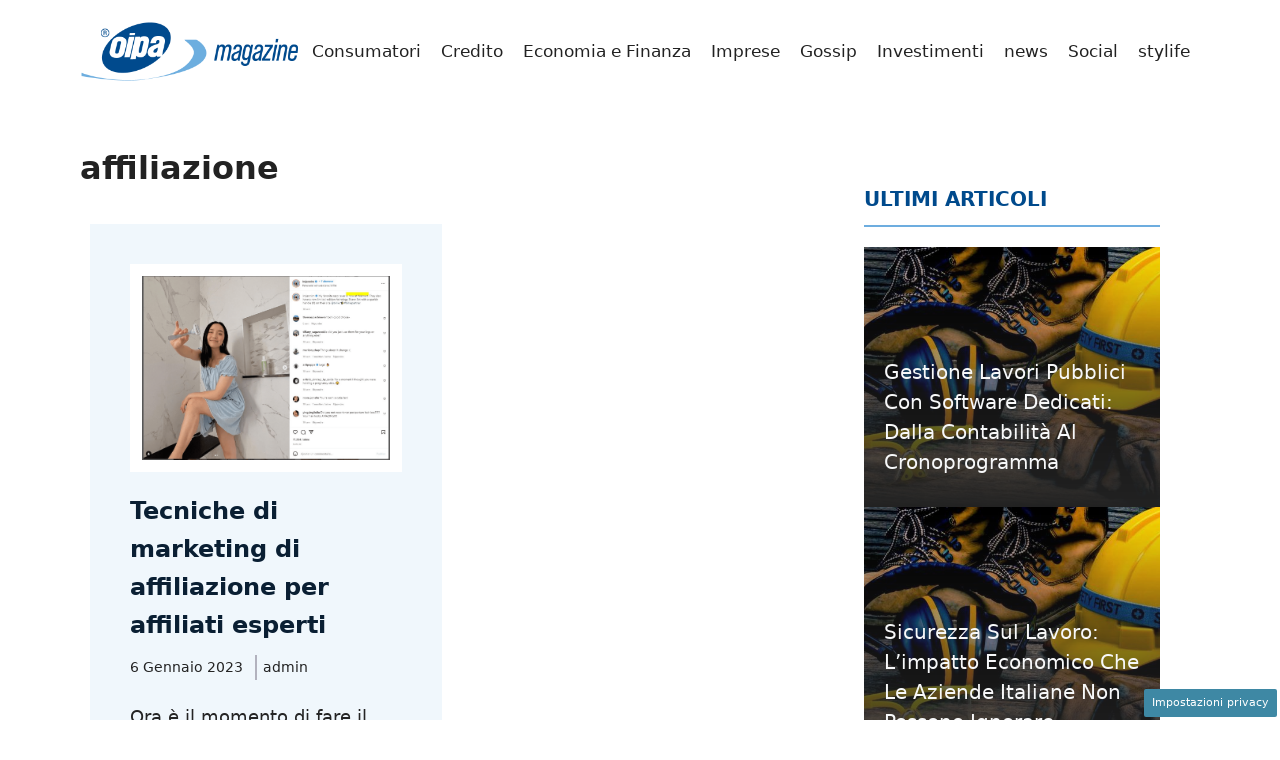

--- FILE ---
content_type: application/javascript
request_url: https://www.oipamagazine.it/wp-content/plugins/dadasuite-365/includes/modules/dadasuite_365_pushly/js/dadasuite_365_pushly.js?ver=1.3.8
body_size: 1521
content:
var pushly;
var templates;

var api_uri = (typeof(dadasuite_365_pushly_var.endpoint) == 'undefined' || dadasuite_365_pushly_var.endpoint == "") ? 'https://api.pushly.it' : dadasuite_365_pushly_var.endpoint;

;(function ($) {
  'use strict'

  $(function () {
    pushly = {

      default: {
          'fromTop': 350
      },

      connectApi: function () {

				if(!pushly.isMobile() || !dadasuite_365_pushly_var.is_post){
					return false;
				}
 
        jQuery.ajax({
          url: api_uri + '/api/check-site?site_name=' + dadasuite_365_pushly_var.sitename,
          datatype: 'json',
          success: function (data) {

            console.log('[connected] Pushly')

            if (data.result && data.content && !pushly.checkSameUrl(data.content)) {

              data.content.params = $.extend( true, data.content.params, pushly.default);

              pushly.start(data.content);
            }

          }
        })
      },

      /**
       *
       * @param
       * @return
       */
      start: function(data){

        console.log('[received] Pushly is ready');

        $(window).on('scroll', function(){
          //Ottimizzazione 1: Ho ridotto i possibili metodi di render al conteggio dei pixel dal top -> parametrizzabile
          //                  mi sembra la miglior soluzione a differenza del timeout o della percentuale di scroll 
          //if(window.pageYOffset > data.params.fromTop){ //Pixel from top
          if(window.pageYOffset > 350){ //Pixel from top
            pushly.create(data);
            $(this).off('scroll');
          }
        });
      },

      create: function (data) {
          var template = pushly.getTemplate(data);
          jQuery('body').append(template);
      },

      sendEvent: function (push_id, event_name) {
        jQuery.ajax({
          url: api_uri + '/e?site_name=' + dadasuite_365_pushly_var.sitename + '&push_send_id=' + push_id + '&event_name=' + event_name
        })
      },

      redirect: function (push_id, url, redir='php') {

        this.sendEvent(push_id, 'click')
        jQuery('.pushly_container').fadeOut()

        if(redir == 'js'){
          var link = document.createElement("a");
          link.referrerPolicy = "no-referrer";
          link.rel = "noreferrer";

          link.href = url;
			//link.href = encodeURIComponent(url);

			
          link.click();
        }else{
          window.open(dadasuite_365_pushly_var.siteurl + '?noreferral=' + encodeURIComponent(url), '_blank')
        }

        
      },

      close: function (push_id) {
        this.sendEvent(push_id, 'close')

        jQuery('.pushly_container').fadeOut()
      },

      getTemplate: function(data){

        var view = (data.view !== '') ? data.view.replace('-', '_') : 'view_3'
        let template = `
				<div class="pushly_container">
          <div id="pushly_${view}">
            <a href="javascript:void(0);" id="pushly_toggle" class="pushly_toggle" onclick="pushly.toggle();"></a>
            <div class="pushly_content">
              <div class="pushly_image" onclick="pushly.redirect('${data.push_send_id}','${data.link}','${dadasuite_365_pushly_var.redir}');">
                <img src="${data.image}" alt="${data.title}">
              </div>
              <div class="pushly_body" onclick="pushly.redirect('${data.push_send_id}','${data.link}','${dadasuite_365_pushly_var.redir}');">
                <div class="pushly_title"><a href="javascript:void(0);">${data.title}</a></div>
                <div class="pushly_description">${data.description}</div>
              </div>
              <a href="javascript:void(0);" id="pushly_close" class="pushly_close" onclick="pushly.close('${data.push_send_id}');"></a>
            </div>
          </div>
					<img style="widht:0px;height:0px" src="${api_uri}/beacon.png?site_name=${dadasuite_365_pushly_var.sitename}&push_send_id=${data.push_send_id}" />
				</div>`

        return template;
      },

			checkSameUrl: function(content){
				return  window.location.href.includes(content.link);
			},

			isMobile:function() {
				return /Android|webOS|iPhone|iPad|iPod|BlackBerry|IEMobile|Opera Mini/i.test(navigator.userAgent);
			},

			toggle: function(){ 
				jQuery('.pushly_content').slideToggle('slow', function(){
					jQuery('.pushly_toggle').toggleClass('closed');
				});
			},

      makeTest: function(){
        console.log('[connected] Pushly')
    		var data = JSON.parse('{"id": 12,"title": "ALLERTA DEL GOVERNO!","image": "https://api.pushly.it/storage/2022/07/20/c5fa6347130a4ab4e961101532f1b6d09eca32cc.jpg","link": "https://www.onlygio.com/test.php","view": "view_2","description": "Italiani fate attenzione","push_send_id": 28}')
        
        data.params = $.extend( true, data.params, pushly.default);

        pushly.start(data);
      }

    }

    // Connect to API
    pushly.connectApi();
    // Test api for debug purpose
    //pushly.makeTest();
  })
})(jQuery)
